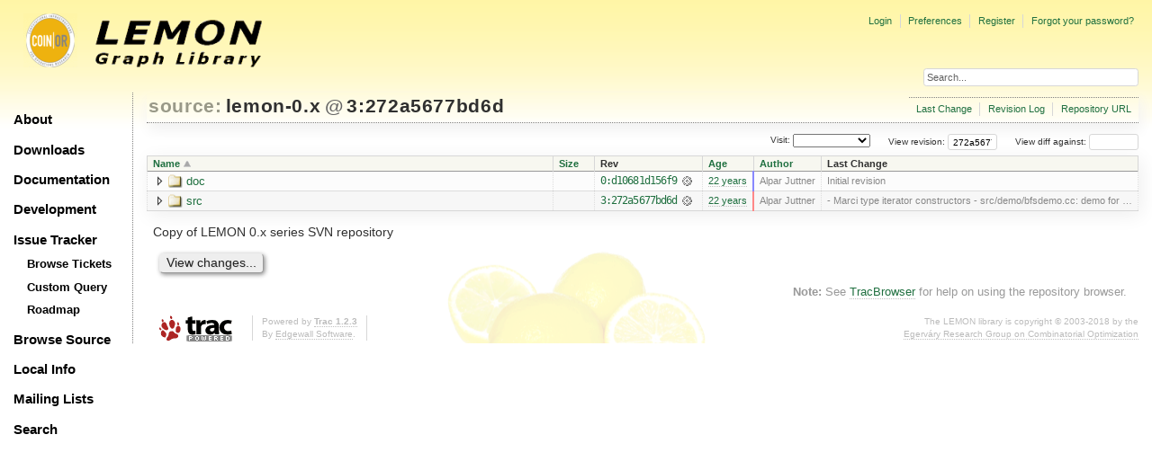

--- FILE ---
content_type: text/html;charset=utf-8
request_url: https://lemon.cs.elte.hu/trac/lemon/browser/lemon-0.x?rev=272a5677bd6d9be669d5a009556c300fa58279a5&order=name
body_size: 15075
content:
<!DOCTYPE html PUBLIC "-//W3C//DTD XHTML 1.0 Strict//EN" "http://www.w3.org/TR/xhtml1/DTD/xhtml1-strict.dtd">
<html xmlns="http://www.w3.org/1999/xhtml">
  
  

  


  <head>
    <title>
      lemon-0.x
     – LEMON
    </title>
      <meta http-equiv="Content-Type" content="text/html; charset=UTF-8" />
      <meta http-equiv="X-UA-Compatible" content="IE=edge" />
    <!--[if IE]><script type="text/javascript">
      if (/^#__msie303:/.test(window.location.hash))
        window.location.replace(window.location.hash.replace(/^#__msie303:/, '#'));
    </script><![endif]-->
          <link rel="start" href="/trac/lemon/wiki" />
          <link rel="search" href="/trac/lemon/search" />
          <link rel="stylesheet" href="/trac/lemon/chrome/common/css/trac.css" type="text/css" />
          <link rel="stylesheet" href="/trac/lemon/chrome/common/css/browser.css" type="text/css" />
          <link rel="help" href="/trac/lemon/wiki/TracGuide" />
          <link rel="icon" href="/trac/lemon/chrome/site/lemon.ico" type="image/x-icon" />
    <style id="trac-noscript" type="text/css">.trac-noscript { display: none !important }</style>
      <link type="application/opensearchdescription+xml" rel="search" href="/trac/lemon/search/opensearch" title="Search LEMON" />
      <script type="text/javascript" charset="utf-8" src="/trac/lemon/chrome/common/js/jquery.js"></script>
      <script type="text/javascript" charset="utf-8" src="/trac/lemon/chrome/common/js/babel.js"></script>
      <script type="text/javascript" charset="utf-8" src="/trac/lemon/chrome/common/js/trac.js"></script>
      <script type="text/javascript" charset="utf-8" src="/trac/lemon/chrome/common/js/search.js"></script>
      <script type="text/javascript" charset="utf-8" src="/trac/lemon/chrome/common/js/expand_dir.js"></script>
      <script type="text/javascript" charset="utf-8" src="/trac/lemon/chrome/common/js/keyboard_nav.js"></script>
    <script type="text/javascript">
      jQuery("#trac-noscript").remove();
      jQuery(document).ready(function($) {
        $(".trac-autofocus").focus();
        $(".trac-target-new").attr("target", "_blank");
        if ($.ui) { /* is jquery-ui added? */
          $(".trac-datepicker:not([readonly])").prop("autocomplete", "off").datepicker();
          $(".trac-datetimepicker:not([readonly])").prop("autocomplete", "off").datetimepicker();
          $("#main").addClass("trac-nodatetimehint");
        }
        $(".trac-disable").disableSubmit(".trac-disable-determinant");
        setTimeout(function() { $(".trac-scroll").scrollToTop() }, 1);
        $(".trac-disable-on-submit").disableOnSubmit();
      });
    </script>
    <meta name="ROBOTS" content="NOINDEX" />
    <script type="text/javascript" src="/trac/lemon/chrome/common/js/folding.js"></script>
    <script type="text/javascript">
      jQuery(document).ready(function($) {
        $(".trac-toggledeleted").show().click(function() {
                  $(this).siblings().find(".trac-deleted").toggle();
                  return false;
        }).click();
        $("#jumploc input").hide();
        $("#jumploc select").change(function () {
          this.parentNode.parentNode.submit();
        });
          /* browsers using old WebKits have issues with expandDir... */
          var webkit_rev = /AppleWebKit\/(\d+)/.exec(navigator.userAgent);
          if ( !webkit_rev || (521 - webkit_rev[1]).toString()[0] == "-" )
            enableExpandDir(null, $("table.dirlist tr"), {
                action: 'inplace',
                range_min_secs: '63206334894',
                range_max_secs: '63206927090'
            });
      });
    </script>
    <link rel="stylesheet" type="text/css" href="/trac/lemon/chrome/site/lemon.css" />
  </head>
  <body>
    <div id="lemon_logo">
      <a id="lemon_logo_img" href="http://www.coin-or.org/"><img src="/trac/lemon/chrome/site/lemon-logo.gif" alt="COIN-OR::LEMON" /></a>
    </div>
    <div id="lemon_logo_text">
      <a id="lemon_logo_text_img" href="/trac/lemon"><img src="/trac/lemon/chrome/site/lemon-text.png" alt="COIN-OR::LEMON - Graph Library" /></a>
    </div>
    <div id="lemon_search">
      <form style="text-align: right" action="/trac/lemon/search" method="get"><div>
        <input id="lemon_search_input" type="text" name="q" size="32" value="Search..." onblur="if(this.value=='') this.value='Search...';" onfocus="if(this.value=='Search...') this.value='';" />
        <input type="hidden" name="wiki" value="on" />
        <input type="hidden" name="changeset" value="on" />
        <input type="hidden" name="ticket" value="on" />
      </div></form>
    </div>
    <div id="lemon_side_menu">
      <p class="menu1"><a href="/trac/lemon">About</a></p>
      <p class="menu1"><a href="/trac/lemon/wiki/Downloads">Downloads</a></p>
      <p class="menu1"><a href="/trac/lemon/wiki/Documentation">Documentation</a></p>
      <p class="menu1"><a href="/trac/lemon/wiki/Development">Development</a></p>
      <p class="menu1"><a href="/trac/lemon/wiki/IssueTracker">Issue Tracker</a></p>
        <p class="menu2"><a href="/trac/lemon/report">Browse Tickets</a></p>
        <p class="menu2"><a href="/trac/lemon/query">Custom Query</a></p>
        <p class="menu2"><a href="/trac/lemon/roadmap">Roadmap</a></p>
      <p class="menu1"><a href="/trac/lemon/browser">Browse Source</a></p>
      <p class="menu1"><a href="/trac/lemon/wiki/LocalSite">Local Info</a></p>
      <p class="menu1"><a href="/trac/lemon/wiki/MailingLists">Mailing Lists</a></p>
      <p class="menu1"><a href="/trac/lemon/search">Search</a></p>
    </div>
    <div id="siteheader">
    </div>
    <div id="lemon_trac_page">
    <div id="banner">
      <div id="header">
        <a id="logo" href="http://www.coin-or.org/"><img src="/trac/lemon/chrome/site/lemon-logo.gif" alt="COIN-OR::LEMON - Graph Library" height="60" width="60" /></a>
      </div>
      <form id="search" action="/trac/lemon/search" method="get">
        <div>
          <label for="proj-search">Search:</label>
          <input type="text" id="proj-search" name="q" size="18" value="" />
          <input type="submit" value="Search" />
        </div>
      </form>
      <div id="metanav" class="nav">
    <ul>
      <li class="first"><a href="/trac/lemon/login">Login</a></li><li><a href="/trac/lemon/prefs">Preferences</a></li><li><a href="/trac/lemon/register">Register</a></li><li class="last"><a href="/trac/lemon/reset_password">Forgot your password?</a></li>
    </ul>
  </div>
    </div>
    <div id="mainnav" class="nav">
    <ul>
      <li class="first"><a href="/trac/lemon/wiki">Wiki</a></li><li><a href="/trac/lemon/timeline">Timeline</a></li><li><a href="/trac/lemon/roadmap">Roadmap</a></li><li class="active"><a href="/trac/lemon/browser">Browse Source</a></li><li><a href="/trac/lemon/report">View Tickets</a></li><li class="last"><a href="/trac/lemon/search">Search</a></li>
    </ul>
  </div>
    <div id="main">
      <div id="ctxtnav" class="nav">
        <h2>Context Navigation</h2>
        <ul>
          <li class="first"><a href="/trac/lemon/changeset/3/lemon-0.x/">Last Change</a></li><li><a href="/trac/lemon/log/lemon-0.x/?rev=272a5677bd6d9be669d5a009556c300fa58279a5">Revision Log</a></li><li class="last"><a href="http://lemon.cs.elte.hu/hg/lemon-0.x/">Repository URL</a></li>
        </ul>
        <hr />
      </div>
    <div id="content" class="browser">
        <h1>
          
<a class="pathentry first" href="/trac/lemon/browser?order=name" title="Go to repository index">source:</a>
<a class="pathentry" href="/trac/lemon/browser/lemon-0.x?rev=272a5677bd6d9be669d5a009556c300fa58279a5&amp;order=name" title="View lemon-0.x">lemon-0.x</a>
<span class="pathentry sep">@</span>
  <a class="pathentry" href="/trac/lemon/changeset/272a5677bd6d9be669d5a009556c300fa58279a5/lemon-0.x" title="View changeset 3:272a5677bd6d">3:272a5677bd6d</a>
<br style="clear: both" />

        </h1>
        <div id="diffrev">
          <form action="/trac/lemon/changeset" method="get">
            <div>
              <label title="Show the diff against a specific revision">
                View diff against: <input type="text" name="old" size="6" />
                <input type="hidden" name="old_path" value="lemon-0.x/" />
                <input type="hidden" name="new" value="272a5677bd6d9be669d5a009556c300fa58279a5" />
                <input type="hidden" name="new_path" value="lemon-0.x/" />
              </label>
            </div>
          </form>
        </div>
        <div id="jumprev">
          <form action="" method="get">
            <div>
              <label for="rev" title="Hint: clear the field to view latest revision">
                View revision:</label>
              <input type="text" id="rev" name="rev" value="272a5677bd6d9be669d5a009556c300fa58279a5" size="6" />
            </div>
          </form>
        </div>
        <div id="jumploc">
          <form action="" method="get">
            <div style="display:none;"><input type="text" name="sfp_email" value="" /><input type="hidden" name="sfph_mail" value="" /></div><div class="buttons">
              <label for="preselected">Visit:</label>
              <select id="preselected" name="preselected">
                <option selected="selected"></option>
                <optgroup label="Branches">
                  <option value="/trac/lemon/browser/lemon-0.x/?rev=2659%3A611ced85018b">default (tip)</option><option value="/trac/lemon/browser/lemon-0.x/?rev=2658%3Aecd07e5330b0">lemon-1.0</option><option value="/trac/lemon/browser/lemon-0.x/?rev=2639%3A7c7a6820256f">1.0</option>
                </optgroup><optgroup label="Tags">
                  <option value="/trac/lemon/browser/lemon-0.x/?rev=2659%3A611ced85018b">tip</option><option value="/trac/lemon/browser/lemon-0.x/?rev=2608%3A207efbaea269">lemon-0.7</option><option value="/trac/lemon/browser/lemon-0.x/?rev=2280%3Adc726706ea65">lemon-0.6</option><option value="/trac/lemon/browser/lemon-0.x/?rev=1958%3A5be9c1ca0252">lemon-0.5</option><option value="/trac/lemon/browser/lemon-0.x/?rev=1661%3Ae31b5799b884">lemon-0.4</option><option value="/trac/lemon/browser/lemon-0.x/?rev=1162%3A2f51fccbc261">lemon-0.3</option><option value="/trac/lemon/browser/lemon-0.x/?rev=928%3A71dc900ee30f">lemon-0.2</option>
                </optgroup>
              </select>
              <input type="submit" value="Go!" title="Jump to the chosen preselected path" />
            </div>
          </form>
        </div>
        <div class="trac-tags">
        </div>
        <table class="listing dirlist" id="dirlist">
          
  <thead>
    <tr>
      
  <th class="name asc">
    <a title="Sort by name (descending)" href="/trac/lemon/browser/lemon-0.x/?rev=272a5677bd6d9be669d5a009556c300fa58279a5&amp;desc=1">Name</a>
  </th>

      
  <th class="size">
    <a title="Sort by size (ascending)" href="/trac/lemon/browser/lemon-0.x/?rev=272a5677bd6d9be669d5a009556c300fa58279a5&amp;order=size">Size</a>
  </th>

      <th class="rev">Rev</th>
      
  <th class="date">
    <a title="Sort by date (ascending)" href="/trac/lemon/browser/lemon-0.x/?rev=272a5677bd6d9be669d5a009556c300fa58279a5&amp;order=date">Age</a>
  </th>

      
  <th class="author">
    <a title="Sort by author (ascending)" href="/trac/lemon/browser/lemon-0.x/?rev=272a5677bd6d9be669d5a009556c300fa58279a5&amp;order=author">Author</a>
  </th>

      <th class="change">Last Change</th>
    </tr>
  </thead>

          <tbody>
            
    <tr class="even">
      <td class="name">
        <a class="dir" title="View Directory" href="/trac/lemon/browser/lemon-0.x/doc?rev=272a5677bd6d9be669d5a009556c300fa58279a5">doc</a>
      </td>
      <td class="size">
      </td>
      <td class="rev">
        <a title="View Revision Log" href="/trac/lemon/log/lemon-0.x/doc?rev=3">0:d10681d156f9</a>
        <a title="View Changeset" class="chgset" href="/trac/lemon/changeset/d10681d156f9ae83cf53b40e26595baa6d55b629/lemon-0.x"> </a>
      </td>
      <td class="age" style="border-color: rgb(136,136,255)">
        <a class="timeline" href="/trac/lemon/timeline?from=2003-12-06T20%3A14%3A54%2B01%3A00&amp;precision=second" title="See timeline at 12/06/03 20:14:54">22 years</a>
      </td>
      <td class="author"><span class="trac-author">Alpar Juttner</span></td>
      <td class="change">
          Initial revision
      </td>
    </tr>
    <tr class="odd">
      <td class="name">
        <a class="dir" title="View Directory" href="/trac/lemon/browser/lemon-0.x/src?rev=272a5677bd6d9be669d5a009556c300fa58279a5">src</a>
      </td>
      <td class="size">
      </td>
      <td class="rev">
        <a title="View Revision Log" href="/trac/lemon/log/lemon-0.x/src?rev=3">3:272a5677bd6d</a>
        <a title="View Changeset" class="chgset" href="/trac/lemon/changeset/272a5677bd6d9be669d5a009556c300fa58279a5/lemon-0.x"> </a>
      </td>
      <td class="age" style="border-color: rgb(255,136,136)">
        <a class="timeline" href="/trac/lemon/timeline?from=2003-12-13T16%3A44%3A50%2B01%3A00&amp;precision=second" title="See timeline at 12/13/03 16:44:50">22 years</a>
      </td>
      <td class="author"><span class="trac-author">Alpar Juttner</span></td>
      <td class="change">
          - Marci type iterator constructors
- src/demo/bfsdemo.cc: demo for …
      </td>
    </tr>

          </tbody>
        </table>
      <div class="description">
        <p>
Copy of LEMON 0.x series SVN repository
</p>
      </div>
      <div id="anydiff">
        <form action="/trac/lemon/diff" method="get">
          <div style="display:none;"><input type="text" name="sfp_email" value="" /><input type="hidden" name="sfph_mail" value="" /></div><div class="buttons">
            <input type="hidden" name="new_path" value="/lemon-0.x" />
            <input type="hidden" name="old_path" value="/lemon-0.x" />
            <input type="hidden" name="new_rev" value="272a5677bd6d9be669d5a009556c300fa58279a5" />
            <input type="hidden" name="old_rev" value="272a5677bd6d9be669d5a009556c300fa58279a5" />
            <input type="submit" value="View changes..." title="Select paths and revs for Diff" />
          </div>
        </form>
      </div>
      <div id="help"><strong>Note:</strong> See <a href="/trac/lemon/wiki/TracBrowser">TracBrowser</a>
        for help on using the repository browser.</div>
    </div>
    </div>
    <div id="footer" lang="en" xml:lang="en"><hr />
      <a id="tracpowered" href="http://trac.edgewall.org/"><img src="/trac/lemon/chrome/common/trac_logo_mini.png" height="30" width="107" alt="Trac Powered" /></a>
      <p class="left">Powered by <a href="/trac/lemon/about"><strong>Trac 1.2.3</strong></a><br />
        By <a href="http://www.edgewall.org/">Edgewall Software</a>.</p>
      <p class="right"><div class="copyright">The LEMON library is copyright © 2003-2018 by the<br /><a href="http://www.cs.elte.hu/egres/">Egerváry Research Group on Combinatorial Optimization</div></p>
    </div>
    </div>
    <div id="sitefooter">
    </div>
  </body>
</html>